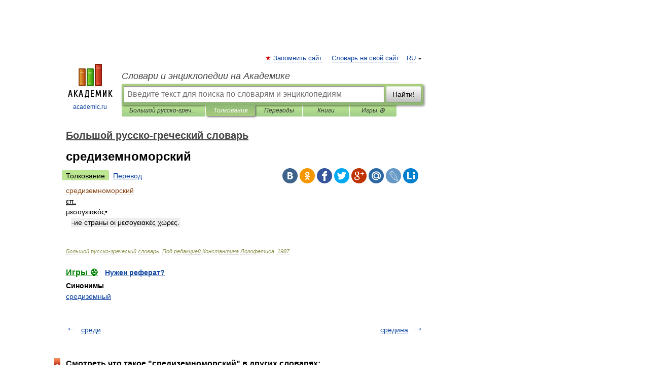

--- FILE ---
content_type: application/javascript; charset=utf-8
request_url: https://fundingchoicesmessages.google.com/f/AGSKWxU_Z0MCmSOpFhHMj-UCuIbgFWbx0bTxG9PFtcRXCyod29MjIVsB96qn4V2uzCwz79UcZhOD1O_3c9nx0yHN0HeWkZYjvPAjqAQWiRPPT0e3-Mj9Ygfrr5otNxG8TuTWKOuRWJz3y3GMzJy9016xxUvaIGCZ_uDd4IdNDmjhdOxvRuRv6ijWQGWrL6lR/_/ero.htm/special_ad./150x600_/ad.mason?-160x400-
body_size: -1289
content:
window['92c09993-8420-42cc-a5af-bab86bc47d8b'] = true;